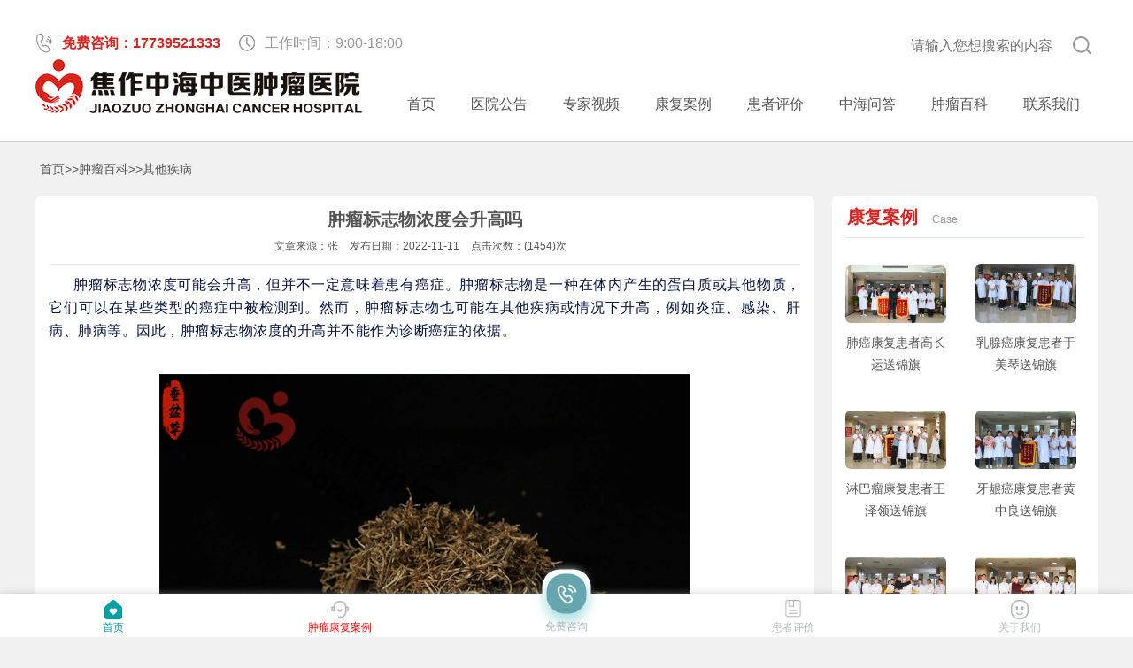

--- FILE ---
content_type: text/html; charset=utf-8
request_url: https://www.anliwang.net/zlbk/qtaz/4368.html
body_size: 7378
content:
<!DOCTYPE html PUBLIC "-//W3C//DTD XHTML 1.0 Transitional//EN" "http://www.w3.org/TR/xhtml1/DTD/xhtml1-transitional.dtd">

<html xmlns="http://www.w3.org/1999/xhtml">

    <head>

        <meta http-equiv="Content-Type" content="text/html; charset=utf-8" />

        <title>肿瘤标志物浓度会升高吗-其他疾病-肿瘤案例网</title>
        <meta name="description" content="某些非肿瘤的良性疾病的某些肿瘤标志物浓度也会出现升高，如︰部分急性炎症（如肝炎、结核）﹔部分自身免疫性疾病（如红斑狼疮、类风湿等）;一些良性、一过性升高者的肿瘤标志" />
        <meta name="keywords" content="肿瘤" />
        <meta name="viewport" content="initial-scale=1.0,user-scalable=no,maximum-scale=1,width=device-width">


        <link rel="stylesheet" href="/Public/css/reset.css">

        <link rel="stylesheet" href="/Public/css/style.css">

        <link rel="stylesheet" href="/Public/css/swiper.css">

        <script src="/Public/js/jquery-1.js"></script>

    </head>

    <body>

        <div class="header">
            <div class="top-edition">
                <!--网站头部  左边-->
                <div class="top-left-edition m_dpn">
                    <span style="color:#dd241f;font-weight:bold;">
                        <img src="/Public/images/x.png">免费咨询：17739521333</span>
                    <span>
                        <img src="/Public/images/m.png?">工作时间：9:00-18:00</span>
                </div>
                <!--网站头部  右边-->
                <div class="top-right-edition m_dpn">
                    <span>
                        <form name="formsearch" action="/search/">
                            <input type="text" name="key" placeholder="请输入您想搜索的内容" id="bdcsMain" name="q">
                            <button type="submit">
                                <img src="/Public/images/sh.png">
                            </button>
                        </form>
                    </span>
                </div>
            </div>
            <div class="clear m_dpn"></div>
            <div class="header_main container oH">
                <a href="/">
                    <img class="logo" src="/Public/images/20201113155006_63027.png" alt="焦作中海中医肿瘤医院">
                </a>
                <ul class="head_nav oH m_dpn">
                    <li>
                        <a href="/">首页</a>
                    </li>
							
                    <li>
                        <a href='https://www.anliwang.net/yygg/' rel='dropmenu3'>医院公告</a>
                    </li>
							
                    <li>
                        <a href='https://www.anliwang.net/zjsp/' rel='dropmenu3'>专家视频</a>
                    </li>
							
                    <li>
                        <a href='/kfal/' rel='dropmenu3'>康复案例</a>
                    </li>
							
                    <li>
                        <a href='https://www.anliwang.net/hzpj/' rel='dropmenu3'>患者评价</a>
                    </li>
							
                    <li>
                        <a href='https://www.anliwang.net/zhwd/' rel='dropmenu3'>中海问答</a>
                    </li>
							
                    <li>
                        <a href='https://www.anliwang.net/zlbk/' rel='dropmenu3'>肿瘤百科</a>
                    </li>
							
                    <li>
                        <a href='https://www.anliwang.net/lxwm/' rel='dropmenu3'>联系我们</a>
                    </li>
					                    



                </ul>
            </div>
            　　
            
        </div>

        <div class="container">
            <div class="dqwz mt2">
                <a href="https://www.anliwang.net/">首页</a>&gt;&gt;<a href="https://www.anliwang.net/zlbk/">肿瘤百科</a>&gt;&gt;<a href="/zlbk/qtaz/">其他疾病</a>            </div>
        </div>

        <div class="container oH">

            <div class="ia_left fl">

                <div class="bgcFFF br6 mt2 ia_main">

                    <div class="ia_main_tit">

                        <h1>肿瘤标志物浓度会升高吗</h1>

                        <div class="ia_main_tit_info">

                            <span>文章来源：张</span>

                            <span>发布日期：2022-11-11</span>

                            <span>点击次数：(1454)次</span>





                        </div>

                    </div>

                    <div class="ia_main_con">

                        <div class="nei">
                            <p style="text-align: justify; text-indent: 2em;"><span style="font-size:16px;"><span style="color: rgb(7, 19, 62); font-family: -apple-system, BlinkMacSystemFont, &quot;Segoe UI&quot;, Roboto, &quot;Helvetica Neue&quot;, Arial, &quot;Noto Sans&quot;, sans-serif, &quot;Apple Color Emoji&quot;, &quot;Segoe UI Emoji&quot;, &quot;Segoe UI Symbol&quot;, &quot;Noto Color Emoji&quot;; letter-spacing: 0.5px; white-space: pre-wrap; background-color: rgba(255, 255, 255, 0.86);">肿瘤标志物浓度可能会升高，但并不一定意味着患有癌症。肿瘤标志物是一种在体内产生的蛋白质或其他物质，它们可以在某些类型的癌症中被检测到。然而，肿瘤标志物也可能在其他疾病或情况下升高，例如炎症、感染、肝病、肺病等。因此，肿瘤标志物浓度的升高并不能作为诊断癌症的依据。</span></span><br/>
	&nbsp;</p><div style="text-align: center;"><img src="/uploads/image/20240624/1719217222957200.png" title="1719217222957200.png" alt="垂盆草1.png"/></div><p><br/></p><p style="text-align: justify; text-indent: 2em;"><span style="font-size:16px;">&nbsp;这实际上是个逐步集中的过程。建议初次发现肿瘤标志物检测阳性者，每6周复查1次，若连续2次即12周（3个月)保持阳性，应进行肿瘤的定位检查。随访办法︰至少在3个月内肿瘤标志物浓度已下降的病员，可自然排除肿瘤。</span></p>                        </div>
                        <div class="bdsharebuttonbox tracking-ad bdshare-button-style0-16" style="float: right;" data-mod="popu_172" data-bd-bind="1477908439475">
                            <a href="#" class="bds_more" data-cmd="more" style="background-position:0 0 !important; background-image: url(http://bdimg.share.baidu.com/static/api/img/share/icons_0_16.png?v=d754dcc0.png) !important" target="_blank"></a>
                            <a href="#" class="bds_qzone" data-cmd="qzone" title="分享到QQ空间" style="background-position:0 -52px !important" target="_blank"></a>
                            <a href="#" class="bds_tsina" data-cmd="tsina" title="分享到新浪微博" style="background-position:0 -104px !important" target="_blank"></a>
                            <a href="#" class="bds_tqq" data-cmd="tqq" title="分享到腾讯微博" style="background-position:0 -260px !important" target="_blank"></a>
                            <a href="#" class="bds_renren" data-cmd="renren" title="分享到人人网" style="background-position:0 -208px !important" target="_blank"></a>
                            <a href="#" class="bds_weixin" data-cmd="weixin" title="分享到微信" style="background-position:0 -1612px !important" target="_blank"></a>
                        </div>
                        <script>
                            window._bd_share_config = { "common": { "bdSnsKey": {}, "bdText": "", "bdMini": "1", "bdMiniList": false, "bdPic": "", "bdStyle": "0", "bdSize": "16" }, "share": {} }; with (document) 0[(getElementsByTagName('head')[0] || body).appendChild(createElement('script')).src = 'http://bdimg.share.baidu.com/static/api/js/share.js?v=89860593.js?cdnversion=' + ~(-new Date() / 36e5)];
                        </script>

                        <div class="oH mt2 ia_main_con_page">

                            <p class="fl">上一篇：<a href='https://www.anliwang.net/zlbk/qtaz/4367.html'>肿瘤标志物浓度的变化是否为肿瘤的转移和复发诊断依据？</a>                            </p>

                            <p class="fr">下一篇：<a href='https://www.anliwang.net/zlbk/qtaz/4369.html'>肿瘤标志物的联合应用推荐方案</a> </a>
                            </p>

                        </div>

                    </div>



                </div>

                <div class="bgcFFF br6 mt2">

                    <div class="index_tit">

                        <h3>相关文章</h3>

                    </div>

                    <div class="ia_wz">

                        <ul class="oH">
									
                            <li class="ccyc">
                                <a href="https://www.anliwang.net/zlbk/qtaz/3780.html" target="_blank">常见的肿瘤康复措施有哪些？康复措施有什么意义？</a>
                            </li>
                            		
                            <li class="ccyc">
                                <a href="https://www.anliwang.net/zlbk/qtaz/4427.html" target="_blank">肿瘤病如何分级？肿瘤分期需要考虑哪些因素？</a>
                            </li>
                            		
                            <li class="ccyc">
                                <a href="https://www.anliwang.net/zlbk/qtaz/4428.html" target="_blank">肿瘤的分期系统有哪些种类？</a>
                            </li>
                            		
                            <li class="ccyc">
                                <a href="https://www.anliwang.net/zlbk/qtaz/1254.html" target="_blank">胰岛细胞瘤的发生和哪些因素有关?胰岛细胞瘤有哪些症状?</a>
                            </li>
                            		
                            <li class="ccyc">
                                <a href="https://www.anliwang.net/zlbk/qtaz/16.html" target="_blank">肿瘤的由来是什么？肿瘤是如何形成的？</a>
                            </li>
                            		
                            <li class="ccyc">
                                <a href="https://www.anliwang.net/zlbk/qtaz/17.html" target="_blank">肿瘤的发展分为哪几个阶段？</a>
                            </li>
                            



                        </ul>

                    </div>

                </div>



            </div>

            <div class="ia_right fr m_dpn">






                <div class="bgcFFF br6 mt2">
                    <div class="index_tit">
                        <h3>康复案例</h3>
                        <span>Case</span>
                    </div>
							
                    <a href="https://www.anliwang.net/feiai/5780.html" target="_blank" style="display: inline-block; width: 48%">　
                        <div class="index_yyjj">
                            <img class="br6" src="/uploads/image/gaochangyun.jpg" alt="肺癌康复患者高长运送锦旗" width="100%">

                            <div class="index_yyjj_deta" style="text-align: center;">肺癌康复患者高长运送锦旗</div>
                        </div>
                    </a>
                    		
                    <a href="https://www.anliwang.net/ruxianai/5765.html" target="_blank" style="display: inline-block; width: 48%">　
                        <div class="index_yyjj">
                            <img class="br6" src="/uploads/image/yumeiqin.jpg" alt="乳腺癌康复患者于美琴送锦旗" width="100%">

                            <div class="index_yyjj_deta" style="text-align: center;">乳腺癌康复患者于美琴送锦旗</div>
                        </div>
                    </a>
                    		
                    <a href="https://www.anliwang.net/linbaai/5764.html" target="_blank" style="display: inline-block; width: 48%">　
                        <div class="index_yyjj">
                            <img class="br6" src="/uploads/image/wangzeling.jpg" alt="淋巴瘤康复患者王泽领送锦旗" width="100%">

                            <div class="index_yyjj_deta" style="text-align: center;">淋巴瘤康复患者王泽领送锦旗</div>
                        </div>
                    </a>
                    		
                    <a href="https://www.anliwang.net/qitaaizheng/5763.html" target="_blank" style="display: inline-block; width: 48%">　
                        <div class="index_yyjj">
                            <img class="br6" src="/uploads/image/huangzhongliang.jpg" alt="牙龈癌康复患者黄中良送锦旗" width="100%">

                            <div class="index_yyjj_deta" style="text-align: center;">牙龈癌康复患者黄中良送锦旗</div>
                        </div>
                    </a>
                    		
                    <a href="https://www.anliwang.net/qitaaizheng/5762.html" target="_blank" style="display: inline-block; width: 48%">　
                        <div class="index_yyjj">
                            <img class="br6" src="/uploads/image/chenyousheng.jpg" alt="腮腺癌康复患者陈友生送锦旗" width="100%">

                            <div class="index_yyjj_deta" style="text-align: center;">腮腺癌康复患者陈友生送锦旗</div>
                        </div>
                    </a>
                    		
                    <a href="https://www.anliwang.net/qitaaizheng/5761.html" target="_blank" style="display: inline-block; width: 48%">　
                        <div class="index_yyjj">
                            <img class="br6" src="/uploads/image/wangyuefeng.jpg" alt="面部肿瘤康复患者王月凤送锦旗" width="100%">

                            <div class="index_yyjj_deta" style="text-align: center;">面部肿瘤康复患者王月凤送锦旗</div>
                        </div>
                    </a>
                    

                </div>

                <div class="bgcFFF br6 mt2">
                    <div class="index_tit">
                        <h3>肿瘤百科</h3>
                        <span>Polular science</span>
                    </div>
                    <div class="index_kp">
                        <ul class="index_kp_ul">
									
								<li class="index_kp_item ccyc">
									<a href="https://www.anliwang.net/zlbk/5426.html" target="_blank">治瘤王的传说——张中海 患者口中的“定海神针”，家人眼中的“医痴”</a>
								</li>
                            		
								<li class="index_kp_item ccyc">
									<a href="https://www.anliwang.net/zlbk/5424.html" target="_blank">治瘤王的传说 ——那个曾让北京轰动的河南老中医，如今怎样了？</a>
								</li>
                            		
								<li class="index_kp_item ccyc">
									<a href="https://www.anliwang.net/zlbk/5423.html" target="_blank">治瘤王的传说：中医治癌的智慧藏在一方一剂中</a>
								</li>
                            		
								<li class="index_kp_item ccyc">
									<a href="https://www.anliwang.net/zlbk/5417.html" target="_blank">【患者必读】“治瘤王”张中海现在在哪坐诊？一文全知道！</a>
								</li>
                            		
								<li class="index_kp_item ccyc">
									<a href="https://www.anliwang.net/zlbk/5416.html" target="_blank">从北京轰动一时，到回归故里深耕！揭秘“治瘤王”张中海的济世情怀</a>
								</li>
                            		
								<li class="index_kp_item ccyc">
									<a href="https://www.anliwang.net/zlbk/5415.html" target="_blank">【权威解答】“治瘤王”究竟是谁？现在何处坐诊？</a>
								</li>
                            
                        </ul>
                        <div class="index_zl">
                            <div class="index_zl_tit">
                                <span>热门标签</span>
                            </div>
                            <div class="index_zl_con">
                                									<a href="/tag/zhongliu" target="_blank">肿瘤</a>
																	<a href="/tag/linbaliu" target="_blank">淋巴瘤</a>
																	<a href="/tag/feiaianli" target="_blank">肺癌案例</a>
																	<a href="/tag/feiai" target="_blank">肺癌</a>
																	<a href="/tag/shiguanai" target="_blank">食管癌</a>
																	<a href="/tag/shiguanjing" target="_blank">食管镜</a>
								                            </div>
                        </div>
                    </div>
                </div>
                <div class="bgcFFF br6 mt2">
                    <div class="index_tit">
                        <h3>最新文章</h3>
                        <span>Latest article</span>
                    </div>
                    <div class="index_zxwz">
                        <ul>
									
                            <li class="index_zxwz_item">
                                <span>
                                    <img src="/Public/images/zzh.png" alt="" width="16px">
                                </span>
                                <div class="oH">
                                    <div class="index_zxwz_item_div">
                                        <p>2026-01-12</p>
                                        <a style="display: inherit;white-space: nowrap;" class="ccyc2" href="https://www.anliwang.net/feiai1/5775.html" target="_blank">肺腺癌骨转移的她，中西医合力让肿瘤缩小、身轻心安</a>
                                    </div>
                                </div>
                            </li>
                            		
                            <li class="index_zxwz_item">
                                <span>
                                    <img src="/Public/images/zzh.png" alt="" width="16px">
                                </span>
                                <div class="oH">
                                    <div class="index_zxwz_item_div">
                                        <p>2026-01-07</p>
                                        <a style="display: inherit;white-space: nowrap;" class="ccyc2" href="https://www.anliwang.net/changai1/5735.html" target="_blank">中医施治+降糖疗法:直肠癌患者的肛门再无“后顾之忧”</a>
                                    </div>
                                </div>
                            </li>
                            		
                            <li class="index_zxwz_item">
                                <span>
                                    <img src="/Public/images/zzh.png" alt="" width="16px">
                                </span>
                                <div class="oH">
                                    <div class="index_zxwz_item_div">
                                        <p>2026-01-06</p>
                                        <a style="display: inherit;white-space: nowrap;" class="ccyc2" href="https://www.anliwang.net/qitaaizheng1/5732.html" target="_blank">小伙子罹患滑膜肉瘤：昔日痛不欲生，今朝意气风发</a>
                                    </div>
                                </div>
                            </li>
                            		
                            <li class="index_zxwz_item">
                                <span>
                                    <img src="/Public/images/zzh.png" alt="" width="16px">
                                </span>
                                <div class="oH">
                                    <div class="index_zxwz_item_div">
                                        <p>2025-12-31</p>
                                        <a style="display: inherit;white-space: nowrap;" class="ccyc2" href="https://www.anliwang.net/shidaoai1/5707.html" target="_blank">食管癌化疗遭重创，一碗汤药+一味散剂，20天重获新生，这一抹希望太动人！</a>
                                    </div>
                                </div>
                            </li>
                            		
                            <li class="index_zxwz_item">
                                <span>
                                    <img src="/Public/images/zzh.png" alt="" width="16px">
                                </span>
                                <div class="oH">
                                    <div class="index_zxwz_item_div">
                                        <p>2025-12-31</p>
                                        <a style="display: inherit;white-space: nowrap;" class="ccyc2" href="https://www.anliwang.net/feiai1/5706.html" target="_blank">七旬老太肺癌晚期陷绝境：100剂中药，26次降糖疗法，为她逆天改命！</a>
                                    </div>
                                </div>
                            </li>
                            		
                            <li class="index_zxwz_item">
                                <span>
                                    <img src="/Public/images/zzh.png" alt="" width="16px">
                                </span>
                                <div class="oH">
                                    <div class="index_zxwz_item_div">
                                        <p>2025-12-24</p>
                                        <a style="display: inherit;white-space: nowrap;" class="ccyc2" href="https://www.anliwang.net/shidaoai1/5681.html" target="_blank">历经手术、化疗、放疗数轮“轰炸”，水米不进的七旬食道癌老人，何以重获进食自由?</a>
                                    </div>
                                </div>
                            </li>
                            
                        </ul>
                    </div>
                </div>



            </div>

        </div>





	<!-- //底部模板 -->



<div class="footer mt2">

	<div class="footer_top">

		<div class="container">



			<div class="footer_tb">

				<div class="footer1">

					<p>
						<img src="/Public/images/20201113155006_63027.png" />
					</p>

					<p>地址:河南省焦作市迎宾路南段董永故里</p>

					<p>电话:0391-3881120</p>
					<p>
						<a href="/sitemap.xml" rel="nofollow" target="_blank">网站地图</a>
					</p>
					<p>Copyright©焦作中海中医肿瘤医院</p>
					<p>备案号:<a href="https://beian.miit.gov.cn/" target="_blank" rel="nofollow">豫ICP备19025787号-45</a>
	               	</p>

				</div>				
				<br />
				<br />

				<div class="footer2">

					<p>手机:17739521333</p>

					<p>邮箱:990310646@qq.com
					
						<script data-yjshash='f9e31' type="text/javascript">
							/* <![CDATA[ */!function(t,e,r,n,c,a,p){try{t=document.currentScript||function(){for(t=document.getElementsByTagName('script'),e=t.length;e--;)if(t[e].getAttribute('data-yjshash'))return t[e]}();if(t&&(c=t.previousSibling)){p=t.parentNode;if(a=c.getAttribute('data-yjsemail')){for(e='',r='0x'+a.substr(0,2)|0,n=2;a.length-n;n+=2)e+='%'+('0'+('0x'+a.substr(n,2)^r).toString(16)).slice(-2);p.replaceChild(document.createTextNode(decodeURIComponent(e)),c)}p.removeChild(t)}}catch(u){}}()/* ]]> */
						</script>
					</p>

				</div>
				<!-- //客服系统 -->
				<script type="text/javascript" src="https://rgek18.kuaishang.cn/bs/ks.j?cI=588282&fI=91994" charset="utf-8"></script>


				<!-- //百度统计代码 -->
				<script>
					var _hmt = _hmt || [];
					(function() {
					  var hm = document.createElement("script");
					  hm.src = "https://hm.baidu.com/hm.js?9c24c4d38c9f4c5b96dcea74ce784635";
					  var s = document.getElementsByTagName("script")[0]; 
					  s.parentNode.insertBefore(hm, s);
					})();
				</script>

				<!-- //搜狗统计代码 -->
				<meta name="sogou_site_verification" content="Ga2imLJTlh" />

				<!-- //google 统计代码 -->
				<!-- Global site tag (gtag.js) - Google Analytics -->
				<script async src="https://www.googletagmanager.com/gtag/js?id=G-S9F0QCY2EL"></script>
				<script>
					window.dataLayer = window.dataLayer || [];
					  function gtag(){dataLayer.push(arguments);}
					  gtag('js', new Date());
					  
					 gtag('config', 'G-S9F0QCY2EL');
				</script>

				

				<!-- //360 自动收录代码 -->
				<script>
					(function(){
					var src = "https://s.ssl.qhres2.com/ssl/ab77b6ea7f3fbf79.js";
					document.write('<script src="' + src + '" id="sozz"><\/script>');
					})();
				</script>

				<!-- //今日头条 自动收录代码 -->
				<script>
					(function(){
					var el = document.createElement("script");
					el.src = "https://sf1-scmcdn-tos.pstatp.com/goofy/ttzz/push.js?4dd506768210d8fdb0f735e88da4b47665c5eeb5081057b36129f9f451f65de24f48ad092b64e4c65a76944e284fe1fafa94f383bc40cab5bc51844653e45f862b8d7c8c6655c9b00211740aa8a98e2e";
					el.id = "ttzz";
					var s = document.getElementsByTagName("script")[0];
					s.parentNode.insertBefore(el, s);
					})(window)
				</script>


				<img class="footer3" src="/Public/images/er.png" />
				<img width="125" class="footer3" src="/Public/images/er1.png" />

				<div class="clear"></div>

			</div>

		</div>

	</div>

	<div class="footer_btm">

		<p>Copyright © 中医治疗肿瘤的医院-中医治疗恶性肿瘤-焦作中海中医肿瘤医院 备案号:<a href="https://beian.miit.gov.cn/" target="_blank" rel="nofollow">豫ICP备19025787号-45</a>
		</p>

	</div>

	<div class="tabbar dpn m_dpb">
		<a class="tabbar-item" href="/">
			<img src="/Public/images/28.png">
			<span class="nav_list-tab menuActive">首页</span>
		</a>

		<a class="tabbar-item" href="/kfal/fwal/">
			<img src="/Public/images/21.png">
			<span class="nav_list-tab">
				<font color="#FFO000">肿瘤康复案例</font>
			</span>
		</a>
		<!-- <div class="tabbar-item" style="visibility: hidden;">
	<img src="/Public/images/21.png">
	<span>占位</span>
</div> -->
		<div class="tabbar-item">
			<a href="tel:03913881120" class="tabbar-item tabbar-item-center" style="top:0;">
				<div class="tabbar-item-center-item">
					<img style="margin-top:0px;" src="/Public/images/18.png">
				</div>
			</a>
			<span class="tab-span">免费咨询</span>
		</div>
		<a class="tabbar-item" href="/hzpj/">
			<img src="/Public/images/nav-w2.png">
			<span class="nav_list-tab">患者评价</span>
		</a>
		<a class="tabbar-item" href="/lxwm/">
			<img src="/Public/images/19.png">
			<span class="nav_list-tab">关于我们</span>
		</a>
	</div>

</div>













        <script src="/Public/js/swiper.js"></script>

        <script language="javascript">
            var mySwiper = new Swiper('.swiper-container', {
            
                navigation: {
            
                  nextEl: '.swiper-button-next',
            
                  prevEl: '.swiper-button-prev',
            
                },
            
              });
        </script>

        <script src="/Public/js/myJS.js"></script>









    </body>

</html>

--- FILE ---
content_type: application/javascript
request_url: https://www.anliwang.net/Public/js/myJS.js
body_size: 931
content:
$(function(){

    var swiper1 = new Swiper('.index_bImg .swiper-container', {
        autoplay: false,
        autoHeight: true,
        loop : true,
        pagination: {
        	el: '.swiper-pagination',
        	clickable :true,
        },
    });
    var swiper2 = new Swiper('.m_index_bImg .swiper-container', {
        autoplay: false,
        autoHeight: true,
        loop : true,
        pagination: {
        	el: '.swiper-pagination',
        	clickable :true,
        },
    });

    var swiper3 = new Swiper('.index_zj .swiper-container', {
        slidesPerView: 5,
        spaceBetween: '2%',
        slidesPerGroup: 1,
        autoHeight: true,
        loop: true,
        loopFillGroupWithBlank: true,
        navigation: {
          nextEl: '.swiper-button-next',
          prevEl: '.swiper-button-prev',
        },
    });

    var m_zj_dp = $(".m_index_zj").css("display");
    if(m_zj_dp == 'block'){
        var swiper2 = new Swiper('.m_index_zj .swiper-container', {
            loop: true,
            speed: 1000,
            slidesPerView: 5,
            autoHeight: true,
            centeredSlides : true,
            watchSlidesProgress : true,
            on: {
                setTranslate: function() {
                    slides = this.slides
                    for(i=0; i< slides.length; i++){
                        slide = slides.eq(i)
                        progress = slides[i].progress
                        //slide.html(progress.toFixed(2)); 看清楚progress是怎么变化的
                        slide.css({'opacity': '','background': ''});slide.transform('');//清除样式
                        slide.transform('scale('+(1 - Math.abs(progress)/5)+')');  
                    }	
                },
                setTransition: function(transition) {
                    for (var i = 0; i < this.slides.length; i++) {
                        var slide = this.slides.eq(i)
                        slide.transition(transition);
                    }
                },
                slideChange: function() {
                    activeIndex = this.activeIndex
                    // console.log(activeIndex)
                    index = this.slides[activeIndex]
                    var a = $(index).attr("data-swiper-slide-index");
                    $(".m_index_zj_item").eq(a).show().siblings().hide();
                }
            },
            navigation: {
                nextEl: '.swiper-button-next',
                prevEl: '.swiper-button-prev',
            }
        });
    }

    

    $(".index_video video").hover(function(){
        var i = $(this).index(); 
        $(this).eq(i).attr("controls","controls");
    },function(){
        var i = $(this).index();
        $(this).eq(i).removeAttr("controls","controls");
    });


    // $(".index_bk_more button").click(function(){
    //     $(".index_bk_ul2").slideToggle();
    //     $(".index_bk_more").hide();
    // });

    // $(".m_index_zxwz_item1").click(function(){
    //     var i = $(this).index();
    //     $(".m_index_zxwz_item1").eq(i).addClass('m_index_zxwz_active').siblings().removeClass('m_index_zxwz_active');
    //     $(".m_index_zxwz_item2").eq(i).show().siblings().hide();
    // });
    

})